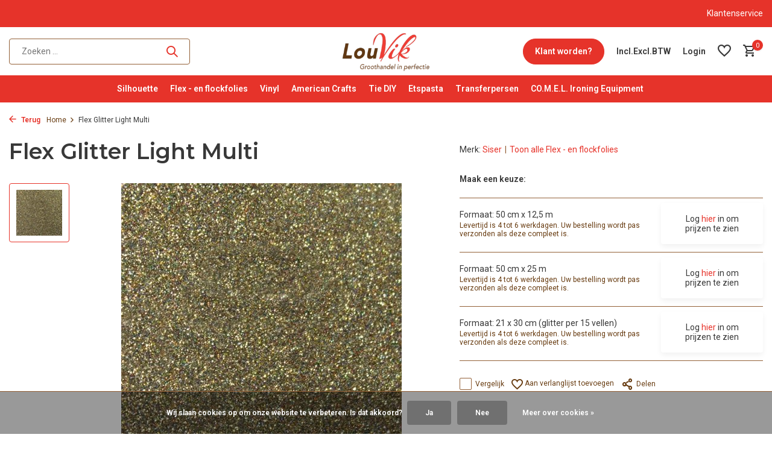

--- FILE ---
content_type: text/html;charset=utf-8
request_url: https://www.louvik.be/flex-glitter-light-multi.html
body_size: 11870
content:
<!DOCTYPE html>
<html lang="nl">
  <head>
        <meta charset="utf-8"/>
<!-- [START] 'blocks/head.rain' -->
<!--

  (c) 2008-2026 Lightspeed Netherlands B.V.
  http://www.lightspeedhq.com
  Generated: 23-01-2026 @ 07:44:01

-->
<link rel="canonical" href="https://www.louvik.be/flex-glitter-light-multi.html"/>
<link rel="alternate" href="https://www.louvik.be/index.rss" type="application/rss+xml" title="Nieuwe producten"/>
<link href="https://cdn.webshopapp.com/assets/cookielaw.css?2025-02-20" rel="stylesheet" type="text/css"/>
<meta name="robots" content="noodp,noydir"/>
<meta property="og:url" content="https://www.louvik.be/flex-glitter-light-multi.html?source=facebook"/>
<meta property="og:site_name" content="LouVik"/>
<meta property="og:title" content="Flex Glitter Light Multi"/>
<meta property="og:description" content="Flex Glitter Light Multi"/>
<meta property="og:image" content="https://cdn.webshopapp.com/shops/83174/files/227712929/siser-flex-glitter-light-multi.jpg"/>
<script src="https://app.dmws.plus/shop-assets/83174/dmws-plus-loader.js?id=646130f0e37729e6d798b963f74362a4"></script>
<!--[if lt IE 9]>
<script src="https://cdn.webshopapp.com/assets/html5shiv.js?2025-02-20"></script>
<![endif]-->
<!-- [END] 'blocks/head.rain' -->
    <title>Flex Glitter Light Multi - LouVik</title>
    <meta name="description" content="Flex Glitter Light Multi" />
    <meta name="keywords" content="Flex Glitter Light Multi" />
    <meta http-equiv="X-UA-Compatible" content="IE=edge">
    <meta name="viewport" content="width=device-width, initial-scale=1.0, maximum-scale=5.0, user-scalable=no">
    <meta name="apple-mobile-web-app-capable" content="yes">
    <meta name="apple-mobile-web-app-status-bar-style" content="black">

    <link rel="shortcut icon" href="https://cdn.webshopapp.com/shops/83174/themes/179879/assets/favicon.ico?20260101005758" type="image/x-icon" />
    <link rel="preconnect" href="https://fonts.gstatic.com" />
    <link rel="dns-prefetch" href="https://fonts.gstatic.com">
    <link rel="preconnect" href="https://fonts.googleapis.com">
		<link rel="dns-prefetch" href="https://fonts.googleapis.com">
		<link rel="preconnect" href="https://ajax.googleapis.com">
		<link rel="dns-prefetch" href="https://ajax.googleapis.com">
		<link rel="preconnect" href="https://cdn.webshopapp.com/">
		<link rel="dns-prefetch" href="https://cdn.webshopapp.com/">
    
                        <link rel="preload" href="https://fonts.googleapis.com/css2?family=Roboto:wght@300;400;600&family=Montserrat:wght@600&display=swap" as="style" />
    <link rel="preload" href="https://cdn.webshopapp.com/shops/83174/themes/179879/assets/bootstrap-min.css?20260101005758" as="style" />
    <link rel="preload" href="https://cdn.webshopapp.com/shops/83174/themes/179879/assets/owl-carousel-min.css?20260101005758" as="style" />
    <link rel="preload" href="https://cdn.jsdelivr.net/npm/@fancyapps/ui/dist/fancybox.css" as="style" />
    <link rel="preload" href="https://cdn.webshopapp.com/assets/gui-2-0.css?2025-02-20" as="style" />
    <link rel="preload" href="https://cdn.webshopapp.com/assets/gui-responsive-2-0.css?2025-02-20" as="style" />
        	<link rel="preload" href="https://cdn.webshopapp.com/shops/83174/themes/179879/assets/icomoon-medium.ttf?20260101005758" as="font" crossorigin>
        <link rel="preload" href="https://cdn.webshopapp.com/shops/83174/themes/179879/assets/style.css?20260101005758" as="style" />
    <link rel="preload" href="https://cdn.webshopapp.com/shops/83174/themes/179879/assets/custom.css?20260101005758" as="style" />
    
    <script src="https://cdn.webshopapp.com/assets/jquery-1-9-1.js?2025-02-20"></script>
            <link rel="preload" href="https://cdn.webshopapp.com/shops/83174/themes/179879/assets/bootstrap-min.js?20260101005758" as="script">
    <link rel="preload" href="https://cdn.webshopapp.com/assets/gui.js?2025-02-20" as="script">
    <link rel="preload" href="https://cdn.webshopapp.com/assets/gui-responsive-2-0.js?2025-02-20" as="script">
    <link rel="preload" href="https://cdn.webshopapp.com/shops/83174/themes/179879/assets/scripts.js?20260101005758" as="script">
    <link rel="preload" href="https://cdn.webshopapp.com/shops/83174/themes/179879/assets/global.js?20260101005758" as="script">
    
    <meta property="og:title" content="Flex Glitter Light Multi">
<meta property="og:type" content="website"> 
<meta property="og:site_name" content="LouVik">
<meta property="og:url" content="https://www.louvik.be/">
<meta property="og:image" content="https://cdn.webshopapp.com/shops/83174/files/227712929/1000x1000x2/siser-flex-glitter-light-multi.jpg">
<meta name="twitter:title" content="Flex Glitter Light Multi">
<meta name="twitter:description" content="Flex Glitter Light Multi">
<meta name="twitter:site" content="LouVik">
<meta name="twitter:card" content="https://cdn.webshopapp.com/shops/83174/themes/179879/assets/logo.png?20250501135338">
<meta name="twitter:image" content="https://cdn.webshopapp.com/shops/83174/themes/179879/assets/share-image.jpg?20260101005758">
<script type="application/ld+json">
  [
        {
      "@context": "https://schema.org/",
      "@type": "BreadcrumbList",
      "itemListElement":
      [
        {
          "@type": "ListItem",
          "position": 1,
          "item": {
            "@id": "https://www.louvik.be/",
            "name": "Home"
          }
        },
                {
          "@type": "ListItem",
          "position": 2,
          "item":	{
            "@id": "https://www.louvik.be/flex-glitter-light-multi.html",
            "name": "Flex Glitter Light Multi"
          }
        }              ]
    },
            {
      "@context": "https://schema.org/",
      "@type": "Product", 
      "name": "Siser Flex Glitter Light Multi",
      "url": "https://www.louvik.be/flex-glitter-light-multi.html",
      "productID": "80063306",
            "brand": {
        "@type": "Brand",
        "name": "Siser"
      },
                  "image": [
            "https://cdn.webshopapp.com/shops/83174/files/227712929/1500x1500x2/siser-flex-glitter-light-multi.jpg"            ],
            "mpn": "G0064",            "offers": {
        "@type": "Offer",
        "price": "125.00",
        "url": "https://www.louvik.be/flex-glitter-light-multi.html",
        "priceValidUntil": "2027-01-23",
        "priceCurrency": "EUR",
                "availability": "https://schema.org/InStock",
        "inventoryLevel": "999"
              }
          },
        {
      "@context": "https://schema.org/",
      "@type": "Organization",
      "url": "https://www.louvik.be/",
      "name": "LouVik",
      "legalName": "LouVik",
      "description": "Flex Glitter Light Multi",
      "logo": "https://cdn.webshopapp.com/shops/83174/themes/179879/assets/logo.png?20250501135338",
      "image": "https://cdn.webshopapp.com/shops/83174/themes/179879/assets/share-image.jpg?20260101005758",
      "contactPoint": {
        "@type": "ContactPoint",
        "contactType": "Customer service",
        "telephone": ""
      },
      "address": {
        "@type": "PostalAddress",
        "streetAddress": "",
        "addressLocality": "",
        "postalCode": "",
        "addressCountry": "NL"
      }
          },
    { 
      "@context": "https://schema.org/", 
      "@type": "WebSite", 
      "url": "https://www.louvik.be/", 
      "name": "LouVik",
      "description": "Flex Glitter Light Multi",
      "author": [
        {
          "@type": "Organization",
          "url": "https://www.dmws.nl/",
          "name": "DMWS BV",
          "address": {
            "@type": "PostalAddress",
            "streetAddress": "Wilhelmina plein 25",
            "addressLocality": "Eindhoven",
            "addressRegion": "NB",
            "postalCode": "5611 HG",
            "addressCountry": "NL"
          }
        }
      ]
    }      ]
</script>    
    <link rel="stylesheet" href="https://fonts.googleapis.com/css2?family=Roboto:wght@300;400;600&family=Montserrat:wght@600&display=swap" type="text/css">
    <link rel="stylesheet" href="https://cdn.webshopapp.com/shops/83174/themes/179879/assets/bootstrap-min.css?20260101005758" type="text/css">
    <link rel="stylesheet" href="https://cdn.webshopapp.com/shops/83174/themes/179879/assets/owl-carousel-min.css?20260101005758" type="text/css">
    <link rel="stylesheet" href="https://cdn.jsdelivr.net/npm/@fancyapps/ui/dist/fancybox.css" type="text/css">
    <link rel="stylesheet" href="https://cdn.webshopapp.com/assets/gui-2-0.css?2025-02-20" type="text/css">
    <link rel="stylesheet" href="https://cdn.webshopapp.com/assets/gui-responsive-2-0.css?2025-02-20" type="text/css">
    <link rel="stylesheet" href="https://cdn.webshopapp.com/shops/83174/themes/179879/assets/style.css?20260101005758" type="text/css">
    <link rel="stylesheet" href="https://cdn.webshopapp.com/shops/83174/themes/179879/assets/custom.css?20260101005758" type="text/css">
  </head>
  <body>
    


    <aside id="cart" class="sidebar d-flex cart palette-bg-white"><div class="heading d-none d-sm-block"><i class="icon-x close"></i><h3>Mijn winkelwagen</h3></div><div class="heading d-sm-none palette-bg-white mobile"><i class="icon-x close"></i><h3>Mijn winkelwagen</h3></div><div class="filledCart d-none"><ul class="list-cart list-inline mb-0 scrollbar"></ul><div class="totals-wrap"><p data-cart="total">Totaal (<span class="length">0</span>) producten<span class="amount">€--,--</span></p><p data-cart="vat">BTW<span>€--,--</span></p><p class="total" data-cart="grand-total"><b>Totaalbedrag</b><span class="grey">Incl. btw</span><span><b>€--,--</b></span></p></div><div class="continue d-flex align-items-center"><a href="https://www.louvik.be/cart/" class="button solid cta">Ja, ik wil dit bestellen</a></div></div><p class="emptyCart align-items-center">U heeft geen artikelen in uw winkelwagen...</p><div class="bottom d-none d-sm-block"><div class="payments d-flex justify-content-center flex-wrap dmws-payments"><div class="d-flex align-items-center justify-content-center"><img class="lazy" src="https://cdn.webshopapp.com/shops/83174/themes/179879/assets/lazy-preload.jpg?20260101005758" data-src="https://cdn.webshopapp.com/assets/icon-payment-banktransfer.png?2025-02-20" alt="Bank transfer" height="16" width="37" /></div><div class="d-flex align-items-center justify-content-center"><img class="lazy" src="https://cdn.webshopapp.com/shops/83174/themes/179879/assets/lazy-preload.jpg?20260101005758" data-src="https://cdn.webshopapp.com/assets/icon-payment-ideal.png?2025-02-20" alt="iDEAL" height="16" width="37" /></div><div class="d-flex align-items-center justify-content-center"><img class="lazy" src="https://cdn.webshopapp.com/shops/83174/themes/179879/assets/lazy-preload.jpg?20260101005758" data-src="https://cdn.webshopapp.com/assets/icon-payment-mistercash.png?2025-02-20" alt="Bancontact" height="16" width="37" /></div><div class="d-flex align-items-center justify-content-center"><img class="lazy" src="https://cdn.webshopapp.com/shops/83174/themes/179879/assets/lazy-preload.jpg?20260101005758" data-src="https://cdn.webshopapp.com/assets/icon-payment-klarnapaylater.png?2025-02-20" alt="Klarna." height="16" width="37" /></div><div class="d-flex align-items-center justify-content-center"><img class="lazy" src="https://cdn.webshopapp.com/shops/83174/themes/179879/assets/lazy-preload.jpg?20260101005758" data-src="https://cdn.webshopapp.com/assets/icon-payment-paypal.png?2025-02-20" alt="PayPal" height="16" width="37" /></div></div></div></aside><aside id="sidereview" class="sidebar d-flex palette-bg-white"><div class="heading d-none d-sm-block"><i class="icon-x close"></i><h3>Schrijf je eigen review voor Flex Glitter Light Multi</h3></div><div class="heading d-sm-none palette-bg-black"><i class="icon-x close"></i><h3>Schrijf je eigen review voor Flex Glitter Light Multi</h3></div><form action="https://www.louvik.be/account/reviewPost/80063306/" method="post" id="form-review"><input type="hidden" name="key" value="ea09d3c86d042bc4da0dfdaa431e9e01"><label for="review-form-score">How many stars do you give us?</label><div class="d-flex align-items-center stars-wrap"><div class="d-flex align-items-center stars"><i class="icon-star active" data-stars="1"></i><i class="icon-star active" data-stars="2"></i><i class="icon-star active" data-stars="3"></i><i class="icon-star active" data-stars="4"></i><i class="icon-star active" data-stars="5"></i></div><span data-message="1" style="display: none;">Only 1 star?</span><span data-message="2" style="display: none;">Yaay 2 stars.</span><span data-message="3" style="display: none;">This is not bad.</span><span data-message="4" style="display: none;">Good, 4 stars!</span><span data-message="5">Fantastic, you give us 5 stars!</span></div><select id="review-form-score" name="score"><option value="1">1 Ster</option><option value="2">2 Ster(ren)</option><option value="3">3 Ster(ren)</option><option value="4">4 Ster(ren)</option><option value="5" selected="selected">5 Ster(ren)</option></select><div><label for="review-form-name">Naam *</label><input id="review-form-name" type="text" name="name" value="" required placeholder="Naam"></div><div><label for="review-form-review">Bericht *</label><textarea id="review-form-review" class="" name="review" required placeholder="Beoordelen"></textarea></div><button type="submit" class="button">Verstuur</button></form></aside><header id="variant-5" class="d-none d-md-block sticky"><div class="topbar palette-bg-accent-light"><div class="container"><div class="row align-items-center justify-content-between"><div class="col-6 col-xl-7"></div><div class="col-6 col-xl-5 d-flex align-items-center justify-content-end"><div><a href="https://www.louvik.be/service/general-terms-conditions/">Klantenservice</a></div></div></div></div></div><div class="sticky"><div class="overlay palette-bg-white"></div><div class="mainbar palette-bg-light"><div class="container"><div class="row align-items-center justify-content-between"><div class="col-5"><form action="https://www.louvik.be/search/" method="get" role="search" class="formSearch search-form default"><input type="text" name="q" autocomplete="off" value="" aria-label="Zoeken" placeholder="Zoeken ..." /><i class="icon-x"></i><button type="submit" class="search-btn" title="Zoeken"><i class="icon-search"></i></button><div class="search-results palette-bg-light"><div class="heading">Zoekresultaten voor '<span></span>'</div><ul class="list-inline list-results"></ul><ul class="list-inline list-products"></ul><a href="#" class="all">Bekijk alle resultaten</a></div></form></div><div class="col-2 d-flex justify-content-center"><a href="https://www.louvik.be/" title="Groothandel in perfectie" class="logo nf"><img src="https://cdn.webshopapp.com/shops/83174/themes/179879/assets/logo.png?20250501135338" alt="Groothandel in perfectie" width="150" height="200" /></a></div><div class="col-5 d-flex align-items-center justify-content-end"><a href="https://www.louvik.be/service/kopen-bij-louvik/" class="button">Klant worden?</a><div class="wrap-cart d-flex align-items-center"><script style="display:none;">
    var dmws_plus_w8gt0_exclVatText = 'Excl. btw';
    var dmws_plus_w8gt0_inclVatText = 'Incl. btw';
  </script><li id="dmws-p_w8g3t0-vat-switch"><div id="dmws-p_w8g3t0-vat-toggle" ><span data-switch="incl" >Incl.</span><span data-switch="excl" class="active">Excl.</span></div><b>BTW</b></li><div class="drop-down with-overlay account login"><div class="current"><a href="https://www.louvik.be/account/login/" aria-label="Mijn account" class="nf"><span class="d-lg-none"><i class="icon-account"></i></span><span class="d-none d-lg-block">Login</span></a></div><div class="drop shadow d-none d-md-block"><ul class="list-inline mb-0"><li><i class="icon-check"></i> U heeft een bedrijf binnen de grafische sector?</li><li><i class="icon-check"></i> U heeft een hobbywinkel met interesse om onze toestellen te verdelen?</li><li><i class="icon-check"></i> Minimumaankoop is € 250 exl. btw</li></ul><div class="d-flex align-items-center justify-content-between"><a href="https://www.louvik.be/account/login/" class="button">Login</a><span>Nieuw? <a href="https://www.louvik.be/account/register/">Account aanmaken</a></span></div></div></div><div class="drop-down with-overlay account wishlist"><div class="current"><a href="https://www.louvik.be/account/login/" aria-label="Verlanglijst" class="nf"><span class="fs0">Verlanglijst</span><i class="icon-wishlist"></i></a></div><div class="drop shadow d-none d-md-block"><h4>Geen producten op verlanglijst...</h4><p>Log in en voeg producten toe door op het <i class="icon-wishlist"></i> icoon te klikken.</p><div class="d-flex align-items-center justify-content-between"><a href="https://www.louvik.be/account/login/" class="button">Login</a><span>Nieuw? <a href="https://www.louvik.be/account/register/">Account aanmaken</a></span></div></div></div><a href="https://www.louvik.be/cart/" class="pos-r cart nf"><i class="icon-cart"></i><span class="count">0</span></a></div></div></div></div></div><div class="menubar palette-bg-accent-light"><div class="container"><div class="row"><div class="col-12"><div class="menu d-none d-md-flex align-items-center w-100 justify-content-center default default mega "><ul class="list-inline mb-0"><li class="list-inline-item has-sub"><a href="https://www.louvik.be/silhouette/">Silhouette </a><ul class="sub palette-bg-dark"><li class=""><a href="https://www.louvik.be/silhouette/machines/">Machines</a></li><li class=""><a href="https://www.louvik.be/silhouette/software-upgrades-en-downloadcodes/">Software-upgrades en downloadcodes </a></li><li class=""><a href="https://www.louvik.be/silhouette/tool-compability/">Tool compability</a></li><li class="has-children"><a href="https://www.louvik.be/silhouette/messen-matten/">Messen &amp; matten</a><ul class="subsub palette-bg-dark"><li><a href="https://www.louvik.be/silhouette/messen-matten/silhouette-blades/">Silhouette Blades</a></li><li><a href="https://www.louvik.be/silhouette/messen-matten/electro-mats/">Electro Mats</a></li><li><a href="https://www.louvik.be/silhouette/messen-matten/cutting-mats/">Cutting mats</a></li><li><a href="https://www.louvik.be/silhouette/messen-matten/sketch-pens/">Sketch Pens</a></li></ul></li><li class="has-children"><a href="https://www.louvik.be/silhouette/materialen/">Materialen</a><ul class="subsub palette-bg-dark"><li><a href="https://www.louvik.be/silhouette/materialen/mint/">Mint</a></li><li><a href="https://www.louvik.be/silhouette/materialen/tools-en-accessoires/">Tools en Accessoires</a></li><li><a href="https://www.louvik.be/silhouette/materialen/vinyl-en-flexfolies/">Vinyl en Flexfolies</a></li><li><a href="https://www.louvik.be/silhouette/materialen/specialty-materials/">Specialty Materials</a></li><li class="more"><a href="https://www.louvik.be/silhouette/materialen/">Toon meer</a></li></ul></li></ul></li><li class="list-inline-item has-sub"><a href="https://www.louvik.be/flex-en-flockfolies/">Flex - en flockfolies</a><ul class="sub palette-bg-dark"><li class="has-children"><a href="https://www.louvik.be/flex-en-flockfolies/siser-heat-transfer-vinyl/">Siser Heat Transfer Vinyl</a><ul class="subsub palette-bg-dark"><li><a href="https://www.louvik.be/flex-en-flockfolies/siser-heat-transfer-vinyl/siser-easy-subli/">Siser Easy Subli</a></li><li><a href="https://www.louvik.be/flex-en-flockfolies/siser-heat-transfer-vinyl/siser-easyweed-ps-film-standaard-flexfolie/"> Siser EasyWeed™ P.S Film (standaard flexfolie)</a></li><li><a href="https://www.louvik.be/flex-en-flockfolies/siser-heat-transfer-vinyl/siser-ps-film-easyweed-extra/">Siser P.S. Film Easyweed™ Extra</a></li><li><a href="https://www.louvik.be/flex-en-flockfolies/siser-heat-transfer-vinyl/siser-stripflock-pro-flockfolie/">Siser Stripflock Pro Flockfolie</a></li><li class="more"><a href="https://www.louvik.be/flex-en-flockfolies/siser-heat-transfer-vinyl/">Toon meer</a></li></ul></li><li class=""><a href="https://www.louvik.be/flex-en-flockfolies/toebehoren/">Toebehoren</a></li></ul></li><li class="list-inline-item has-sub"><a href="https://www.louvik.be/vinyl/">Vinyl</a><ul class="sub palette-bg-dark"><li class=""><a href="https://www.louvik.be/vinyl/ri-mark-event-100-glanzend/">Ri-Mark Event 100 (Glanzend) </a></li><li class=""><a href="https://www.louvik.be/vinyl/ri-mark-event-300-mat/">Ri-Mark Event 300 (Mat)</a></li><li class=""><a href="https://www.louvik.be/vinyl/ri-mark-premium/">Ri-Mark Premium</a></li><li class=""><a href="https://www.louvik.be/vinyl/vinyl-glitter/">Vinyl Glitter</a></li><li class=""><a href="https://www.louvik.be/vinyl/transfertape/">Transfertape</a></li><li class=""><a href="https://www.louvik.be/vinyl/vinyl-holografisch/">Vinyl Holografisch</a></li><li class=""><a href="https://www.louvik.be/vinyl/metallic-colors/">Metallic Colors</a></li><li class=""><a href="https://www.louvik.be/vinyl/toebehoren/">Toebehoren</a></li></ul></li><li class="list-inline-item has-sub"><a href="https://www.louvik.be/american-crafts/">American Crafts</a><ul class="sub palette-bg-dark"><li class=""><a href="https://www.louvik.be/american-crafts/quill-pennen/">Quill pennen</a></li><li class=""><a href="https://www.louvik.be/american-crafts/quill-starter-kits/">Quill Starter kits</a></li><li class=""><a href="https://www.louvik.be/american-crafts/quill-accessories/">Quill accessories</a></li><li class=""><a href="https://www.louvik.be/american-crafts/quill-sheets/">Quill sheets</a></li><li class=""><a href="https://www.louvik.be/american-crafts/foil-quill-rolls/">Foil Quill rolls</a></li><li class=""><a href="https://www.louvik.be/american-crafts/artwork-usb/">Artwork USB</a></li><li class=""><a href="https://www.louvik.be/american-crafts/button-maker/">Button Maker</a></li></ul></li><li class="list-inline-item"><a href="https://www.louvik.be/tie-diy/">Tie DIY</a></li><li class="list-inline-item"><a href="https://www.louvik.be/etspasta/">Etspasta</a></li><li class="list-inline-item"><a href="https://www.louvik.be/transferpersen/">Transferpersen</a></li><li class="list-inline-item"><a href="https://www.louvik.be/comel-ironing-equipment/">CO.M.E.L. Ironing Equipment</a></li></ul></div></div></div></div></div></div><div class="spacetop"></div></header><header id="mobile-variant-4" class="d-md-none mobile-header sticky"><div class="overlay palette-bg-white"></div><div class="top shadow palette-bg-light"><div class="container"><div class="row"><div class="col-12 d-flex align-items-center justify-content-between"><div class="d-md-none mobile-menu"><i class="icon-menu"></i><div class="menu-wrapper"><div class="d-flex align-items-center justify-content-between heading palette-bg-accent-light"><span>Menu</span><i class="icon-x"></i></div><ul class="list-inline mb-0 palette-bg-white"><li class="link"><a href="https://www.louvik.be/service/kopen-bij-louvik/">Klant worden?</a></li><li class="categories images"><a href="https://www.louvik.be/catalog/" data-title="categorieën">Categorieën</a><div class="back">Terug naar <span></span></div><ul><li class="has-sub img"><a href="https://www.louvik.be/silhouette/" class="nf" data-title="silhouette "><img src="https://cdn.webshopapp.com/shops/83174/files/463875878/30x40x3/image.jpg" alt="Silhouette " height="40" width="30" />Silhouette <i class="icon-chevron-down"></i></a><ul class="sub"><li class=""><a href="https://www.louvik.be/silhouette/machines/" data-title="machines">Machines</a></li><li class=""><a href="https://www.louvik.be/silhouette/software-upgrades-en-downloadcodes/" data-title="software-upgrades en downloadcodes ">Software-upgrades en downloadcodes </a></li><li class=""><a href="https://www.louvik.be/silhouette/tool-compability/" data-title="tool compability">Tool compability</a></li><li class="has-children"><a href="https://www.louvik.be/silhouette/messen-matten/" data-title="messen &amp; matten">Messen &amp; matten<i class="icon-chevron-down"></i></a><ul class="sub"><li><a href="https://www.louvik.be/silhouette/messen-matten/silhouette-blades/" data-title="silhouette blades">Silhouette Blades</a></li><li><a href="https://www.louvik.be/silhouette/messen-matten/electro-mats/" data-title="electro mats">Electro Mats</a></li><li><a href="https://www.louvik.be/silhouette/messen-matten/cutting-mats/" data-title="cutting mats">Cutting mats</a></li><li><a href="https://www.louvik.be/silhouette/messen-matten/sketch-pens/" data-title="sketch pens">Sketch Pens</a></li></ul></li><li class="has-children"><a href="https://www.louvik.be/silhouette/materialen/" data-title="materialen">Materialen<i class="icon-chevron-down"></i></a><ul class="sub"><li><a href="https://www.louvik.be/silhouette/materialen/mint/" data-title="mint">Mint</a></li><li><a href="https://www.louvik.be/silhouette/materialen/tools-en-accessoires/" data-title="tools en accessoires">Tools en Accessoires<i class="icon-chevron-down"></i></a><ul class="sub"><li><a href="https://www.louvik.be/silhouette/materialen/tools-en-accessoires/tools/" data-title="tools">Tools</a></li><li><a href="https://www.louvik.be/silhouette/materialen/tools-en-accessoires/storage-accessories/" data-title="storage accessories">Storage accessories</a></li><li><a href="https://www.louvik.be/silhouette/materialen/tools-en-accessoires/parts/" data-title="parts">Parts</a></li></ul></li><li><a href="https://www.louvik.be/silhouette/materialen/vinyl-en-flexfolies/" data-title="vinyl en flexfolies">Vinyl en Flexfolies</a></li><li><a href="https://www.louvik.be/silhouette/materialen/specialty-materials/" data-title="specialty materials">Specialty Materials</a></li><li><a href="https://www.louvik.be/silhouette/materialen/kits/" data-title="kits">Kits</a></li></ul></li></ul></li><li class="has-sub img"><a href="https://www.louvik.be/flex-en-flockfolies/" class="nf" data-title="flex - en flockfolies"><img src="https://cdn.webshopapp.com/shops/83174/files/356047523/30x40x3/image.jpg" alt="Flex - en flockfolies" height="40" width="30" />Flex - en flockfolies<i class="icon-chevron-down"></i></a><ul class="sub"><li class="has-children"><a href="https://www.louvik.be/flex-en-flockfolies/siser-heat-transfer-vinyl/" data-title="siser heat transfer vinyl">Siser Heat Transfer Vinyl<i class="icon-chevron-down"></i></a><ul class="sub"><li><a href="https://www.louvik.be/flex-en-flockfolies/siser-heat-transfer-vinyl/siser-easy-subli/" data-title="siser easy subli">Siser Easy Subli</a></li><li><a href="https://www.louvik.be/flex-en-flockfolies/siser-heat-transfer-vinyl/siser-easyweed-ps-film-standaard-flexfolie/" data-title=" siser easyweed™ p.s film (standaard flexfolie)"> Siser EasyWeed™ P.S Film (standaard flexfolie)</a></li><li><a href="https://www.louvik.be/flex-en-flockfolies/siser-heat-transfer-vinyl/siser-ps-film-easyweed-extra/" data-title="siser p.s. film easyweed™ extra">Siser P.S. Film Easyweed™ Extra</a></li><li><a href="https://www.louvik.be/flex-en-flockfolies/siser-heat-transfer-vinyl/siser-stripflock-pro-flockfolie/" data-title="siser stripflock pro flockfolie">Siser Stripflock Pro Flockfolie</a></li><li><a href="https://www.louvik.be/flex-en-flockfolies/siser-heat-transfer-vinyl/siser-ps-easyweed-electric-flex-film/" data-title="siser p.s. easyweed™ electric flex film">Siser P.S. Easyweed™ Electric Flex Film</a></li><li><a href="https://www.louvik.be/flex-en-flockfolies/siser-heat-transfer-vinyl/siser-ecostretch-flex-film/" data-title="siser ecostretch flex film">Siser Ecostretch Flex Film</a></li><li><a href="https://www.louvik.be/flex-en-flockfolies/siser-heat-transfer-vinyl/siser-sparkle-flex-film/" data-title="siser sparkle flex film">Siser Sparkle Flex Film</a></li><li><a href="https://www.louvik.be/flex-en-flockfolies/siser-heat-transfer-vinyl/siser-glitter/" data-title="siser glitter ">Siser Glitter </a></li><li><a href="https://www.louvik.be/flex-en-flockfolies/siser-heat-transfer-vinyl/siser-twinkle/" data-title="siser twinkle">Siser Twinkle</a></li><li><a href="https://www.louvik.be/flex-en-flockfolies/siser-heat-transfer-vinyl/siser-easypatterns/" data-title="siser easypatterns">Siser EasyPatterns</a></li><li><a href="https://www.louvik.be/flex-en-flockfolies/siser-heat-transfer-vinyl/siser-metal/" data-title="siser metal">Siser Metal</a></li><li><a href="https://www.louvik.be/flex-en-flockfolies/siser-heat-transfer-vinyl/siser-ps-lumen/" data-title="siser p.s. lumen">Siser P.S. Lumen</a></li><li><a href="https://www.louvik.be/flex-en-flockfolies/siser-heat-transfer-vinyl/siser-holographic-flex-film/" data-title="siser holographic flex film">Siser Holographic Flex Film</a></li><li><a href="https://www.louvik.be/flex-en-flockfolies/siser-heat-transfer-vinyl/siser-easycolor-dtv/" data-title="siser easycolor dtv">Siser EasyColor DTV</a></li><li><a href="https://www.louvik.be/flex-en-flockfolies/siser-heat-transfer-vinyl/siser-application-tape/" data-title="siser application tape">Siser Application Tape</a></li><li><a href="https://www.louvik.be/flex-en-flockfolies/siser-heat-transfer-vinyl/siser-hi-5-flex-film/" data-title="siser hi-5 flex film">Siser Hi-5 Flex Film</a></li><li><a href="https://www.louvik.be/flex-en-flockfolies/siser-heat-transfer-vinyl/siser-thermoreflex-flex-film/" data-title="siser thermoreflex flex film">Siser Thermoreflex flex film</a></li><li><a href="https://www.louvik.be/flex-en-flockfolies/siser-heat-transfer-vinyl/siser-brick-600-flex-film/" data-title="siser brick 600 flex film">Siser Brick 600 Flex Film</a></li></ul></li><li class=""><a href="https://www.louvik.be/flex-en-flockfolies/toebehoren/" data-title="toebehoren">Toebehoren</a></li></ul></li><li class="has-sub img"><a href="https://www.louvik.be/vinyl/" class="nf" data-title="vinyl"><img src="https://cdn.webshopapp.com/shops/83174/files/246148121/30x40x3/image.jpg" alt="Vinyl" height="40" width="30" />Vinyl<i class="icon-chevron-down"></i></a><ul class="sub"><li class=""><a href="https://www.louvik.be/vinyl/ri-mark-event-100-glanzend/" data-title="ri-mark event 100 (glanzend) ">Ri-Mark Event 100 (Glanzend) </a></li><li class=""><a href="https://www.louvik.be/vinyl/ri-mark-event-300-mat/" data-title="ri-mark event 300 (mat)">Ri-Mark Event 300 (Mat)</a></li><li class=""><a href="https://www.louvik.be/vinyl/ri-mark-premium/" data-title="ri-mark premium">Ri-Mark Premium</a></li><li class=""><a href="https://www.louvik.be/vinyl/vinyl-glitter/" data-title="vinyl glitter">Vinyl Glitter</a></li><li class=""><a href="https://www.louvik.be/vinyl/transfertape/" data-title="transfertape">Transfertape</a></li><li class=""><a href="https://www.louvik.be/vinyl/vinyl-holografisch/" data-title="vinyl holografisch">Vinyl Holografisch</a></li><li class=""><a href="https://www.louvik.be/vinyl/metallic-colors/" data-title="metallic colors">Metallic Colors</a></li><li class=""><a href="https://www.louvik.be/vinyl/toebehoren/" data-title="toebehoren">Toebehoren</a></li></ul></li><li class="has-sub img"><a href="https://www.louvik.be/american-crafts/" class="nf" data-title="american crafts"><img src="https://cdn.webshopapp.com/shops/83174/files/308402252/30x40x3/image.jpg" alt="American Crafts" height="40" width="30" />American Crafts<i class="icon-chevron-down"></i></a><ul class="sub"><li class=""><a href="https://www.louvik.be/american-crafts/quill-pennen/" data-title="quill pennen">Quill pennen</a></li><li class=""><a href="https://www.louvik.be/american-crafts/quill-starter-kits/" data-title="quill starter kits">Quill Starter kits</a></li><li class=""><a href="https://www.louvik.be/american-crafts/quill-accessories/" data-title="quill accessories">Quill accessories</a></li><li class=""><a href="https://www.louvik.be/american-crafts/quill-sheets/" data-title="quill sheets">Quill sheets</a></li><li class=""><a href="https://www.louvik.be/american-crafts/foil-quill-rolls/" data-title="foil quill rolls">Foil Quill rolls</a></li><li class=""><a href="https://www.louvik.be/american-crafts/artwork-usb/" data-title="artwork usb">Artwork USB</a></li><li class=""><a href="https://www.louvik.be/american-crafts/button-maker/" data-title="button maker">Button Maker</a></li></ul></li><li class="img"><a href="https://www.louvik.be/tie-diy/" class="nf" data-title="tie diy"><img src="https://cdn.webshopapp.com/shops/83174/files/357787160/30x40x3/image.jpg" alt="Tie DIY" height="40" width="30" />Tie DIY</a></li><li class="img"><a href="https://www.louvik.be/etspasta/" class="nf" data-title="etspasta"><img src="https://cdn.webshopapp.com/shops/83174/files/473651907/30x40x3/image.jpg" alt="Etspasta" height="40" width="30" />Etspasta</a></li><li class="img"><a href="https://www.louvik.be/transferpersen/" class="nf" data-title="transferpersen"><img src="https://cdn.webshopapp.com/shops/83174/files/308402810/30x40x3/image.jpg" alt="Transferpersen" height="40" width="30" />Transferpersen</a></li><li class="img"><a href="https://www.louvik.be/comel-ironing-equipment/" class="nf" data-title="co.m.e.l. ironing equipment"><img src="https://cdn.webshopapp.com/shops/83174/files/109748663/30x40x3/image.jpg" alt="CO.M.E.L. Ironing Equipment" height="40" width="30" />CO.M.E.L. Ironing Equipment</a></li></ul></li><script style="display:none;">
    var dmws_plus_w8gt0_exclVatText = 'Excl. btw';
    var dmws_plus_w8gt0_inclVatText = 'Incl. btw';
  </script><li id="dmws-p_w8g3t0-vat-switch"><div id="dmws-p_w8g3t0-vat-toggle" ><span data-switch="incl" >Incl.</span><span data-switch="excl" class="active">Excl.</span></div><b>BTW</b></li></ul></div></div><a href="https://www.louvik.be/" title="Groothandel in perfectie" class="logo nf"><img src="https://cdn.webshopapp.com/shops/83174/themes/179879/assets/logo.png?20250501135338" alt="Groothandel in perfectie" width="150" height="200" /></a><div class="wrap-cart d-flex align-items-center"><script style="display:none;">
    var dmws_plus_w8gt0_exclVatText = 'Excl. btw';
    var dmws_plus_w8gt0_inclVatText = 'Incl. btw';
  </script><li id="dmws-p_w8g3t0-vat-switch"><div id="dmws-p_w8g3t0-vat-toggle" ><span data-switch="incl" >Incl.</span><span data-switch="excl" class="active">Excl.</span></div><b>BTW</b></li><div class="drop-down with-overlay account login"><div class="current"><a href="https://www.louvik.be/account/login/" aria-label="Mijn account" class="nf"><span class="d-lg-none"><i class="icon-account"></i></span><span class="d-none d-lg-block">Login</span></a></div><div class="drop shadow d-none d-md-block"><ul class="list-inline mb-0"><li><i class="icon-check"></i> U heeft een bedrijf binnen de grafische sector?</li><li><i class="icon-check"></i> U heeft een hobbywinkel met interesse om onze toestellen te verdelen?</li><li><i class="icon-check"></i> Minimumaankoop is € 250 exl. btw</li></ul><div class="d-flex align-items-center justify-content-between"><a href="https://www.louvik.be/account/login/" class="button">Login</a><span>Nieuw? <a href="https://www.louvik.be/account/register/">Account aanmaken</a></span></div></div></div><div class="drop-down with-overlay account wishlist"><div class="current"><a href="https://www.louvik.be/account/login/" aria-label="Verlanglijst" class="nf"><span class="fs0">Verlanglijst</span><i class="icon-wishlist"></i></a></div><div class="drop shadow d-none d-md-block"><h4>Geen producten op verlanglijst...</h4><p>Log in en voeg producten toe door op het <i class="icon-wishlist"></i> icoon te klikken.</p><div class="d-flex align-items-center justify-content-between"><a href="https://www.louvik.be/account/login/" class="button">Login</a><span>Nieuw? <a href="https://www.louvik.be/account/register/">Account aanmaken</a></span></div></div></div><a href="https://www.louvik.be/cart/" class="pos-r cart nf"><i class="icon-cart"></i><span class="count">0</span></a></div></div></div></div></div><div class="sub palette-bg-light"><div class="container"><div class="row align-items-center justify-content-between"><div class="col-12"><div class="search-m big"></div></div></div></div></div></header><nav class="breadcrumbs"><div class="container"><div class="row"><div class="col-12"><ol class="d-flex align-items-center flex-wrap"><li class="accent"><a href="javascript: history.go(-1)"><i class="icon-arrow"></i> Terug</a></li><li class="item icon"><a href="https://www.louvik.be/">Home <i class="icon-chevron-down"></i></a></li><li class="item">Flex Glitter Light Multi</li></ol></div></div></div></nav><div class="popup custom images"><div class="container"><div class="wrap d-flex"><i class="icon-x"></i><div class="content"><div class="slider"><div class="image d-flex align-items-center justify-content-center"><img 
                   alt="Siser Flex Glitter Light Multi"
                   title="Siser Flex Glitter Light Multi"
                   class="lazy"
                   src="https://cdn.webshopapp.com/shops/83174/themes/179879/assets/lazy-preload.jpg?20260101005758"
                   data-src="https://cdn.webshopapp.com/shops/83174/files/227712929/1280x1000x3/siser-flex-glitter-light-multi.jpg"
                   data-srcset="https://cdn.webshopapp.com/shops/83174/files/227712929/1280x1000x3/siser-flex-glitter-light-multi.jpg 1x, https://cdn.webshopapp.com/shops/83174/files/227712929/2560x2000x3/siser-flex-glitter-light-multi.jpg 2x"
                   data-sizes="1280w"
                   width="1280"
                   height="1000"
                 /></div></div><h3>Flex Glitter Light Multi</h3><div class="link"><i class="icon-arrow"></i> Terug naar Product</div></div></div></div></div><article id="product"><div class="container"><div class="row content"><div class="col-12 col-md-6 col-lg-7"><h1 class="h1">Flex Glitter Light Multi</h1><div class="images d-flex"><div class="thumbs d-none d-md-block"><div class="wrap"><div class="owl-carousel"><div class="item"><img 
                       alt="Siser Flex Glitter Light Multi"
                       title="Siser Flex Glitter Light Multi"
                       class="lazy"
                       src="https://cdn.webshopapp.com/shops/83174/themes/179879/assets/lazy-preload.jpg?20260101005758"
                       data-src="https://cdn.webshopapp.com/shops/83174/files/227712929/78x78x2/siser-flex-glitter-light-multi.jpg"
                       data-srcset="https://cdn.webshopapp.com/shops/83174/files/227712929/78x78x2/siser-flex-glitter-light-multi.jpg 1x, https://cdn.webshopapp.com/shops/83174/files/227712929/156x156x2/siser-flex-glitter-light-multi.jpg 2x"
                       data-sizes="78w"
                       width="78"
                       height="78"
                     /></div></div></div></div><div class="images-wrap"><label id="dmws-p_w8fmq1-preorder-label-80063306" class="label prod-card__badge product-label custom-label productlabel" data-url="https://www.louvik.be/flex-glitter-light-multi.html?id=158883455&format=json" style="display:none">Alvast bestellen</label><div class="slider"><div class="image d-flex align-items-center justify-content-center"><img 
                       alt="Siser Flex Glitter Light Multi"
                       title="Siser Flex Glitter Light Multi"
                       class="lazy"
                       src="https://cdn.webshopapp.com/shops/83174/themes/179879/assets/lazy-preload.jpg?20260101005758"
                       data-src="https://cdn.webshopapp.com/shops/83174/files/227712929/600x465x3/siser-flex-glitter-light-multi.jpg"
                       data-srcset="https://cdn.webshopapp.com/shops/83174/files/227712929/600x465x3/siser-flex-glitter-light-multi.jpg 1x, https://cdn.webshopapp.com/shops/83174/files/227712929/1200x930x3/siser-flex-glitter-light-multi.jpg 2x"
                       data-sizes="600w"
                       width="600"
                       height="465"
                     /></div></div></div></div><div class="tabs d-none d-md-block"><ul class="d-none d-md-flex align-items-center flex-wrap nav"><li><a href="#specs">Productspecificaties</a></li></ul><div id="specs" class="specs dmws-specs"><h3>Productspecificaties<i class="icon-chevron-down d-md-none"></i></h3><div><dl><div><dt>Artikelnummer
                        <dd>G0064</dd></div></dl></div></div></div></div><div class="col-12 col-md-6 col-lg-5 sidebar"><div class="column-wrap sticky dmws-dynamic-pricing-wrapper" 	    data-dmws-p_w8g3t0-vat-switch-product-id="80063306"
    data-dmws-p_w8g3t0-url="https://www.louvik.be/flex-glitter-light-multi.html?id=158883455&format=json"
    data-dmws-p_w8g3t0-is-mainpdp='1'        			


><div class="meta d-flex align-items-center flex-wrap"><span class="brand">Merk: <a href="https://www.louvik.be/brands/siser/">Siser</a></span><a href="https://www.louvik.be/flex-en-flockfolies/" class="link">Toon alle Flex - en flockfolies</a></div><div class="product-content" class="openCart list"><div class="product-configure list"><label>Maak een keuze:</label><ul class="variants"><li data-url="https://www.louvik.be/flex-glitter-light-multi.html?id=158883455"><form data-action="" data-id="product_configure_form_158883455" method="post" class="d-flex align-items-center w-100"><div><p>Formaat: 50 cm x 12,5 m</p><p class="shipping"> Levertijd is 4 tot 6 werkdagen. Uw bestelling wordt pas verzonden als deze compleet is.</p></div><div class="login">Log <a href="https://www.louvik.be/account/login/">hier</a> in om prijzen te zien</div></form></li><li data-url="https://www.louvik.be/flex-glitter-light-multi.html?id=158883458"><form data-action="" data-id="product_configure_form_158883458" method="post" class="d-flex align-items-center w-100"><div><p>Formaat: 50 cm x 25 m</p><p class="shipping"> Levertijd is 4 tot 6 werkdagen. Uw bestelling wordt pas verzonden als deze compleet is.</p></div><div class="login">Log <a href="https://www.louvik.be/account/login/">hier</a> in om prijzen te zien</div></form></li><li data-url="https://www.louvik.be/flex-glitter-light-multi.html?id=214212719"><form data-action="" data-id="product_configure_form_214212719" method="post" class="d-flex align-items-center w-100"><div><p>Formaat: 21 x 30 cm (glitter per 15 vellen)</p><p class="shipping"> Levertijd is 4 tot 6 werkdagen. Uw bestelling wordt pas verzonden als deze compleet is.</p></div><div class="login">Log <a href="https://www.louvik.be/account/login/">hier</a> in om prijzen te zien</div></form></li></ul></div><form action="" id="" method="post" class="openCart"><input type="number" name="quantity" value="1" min="0" id="" /><input type="hidden" name="bundle_id" id="product_configure_bundle_id" value=""></form></div><p id="dmws-p_w8fmq1-preorder-levertijd" data-url="https://www.louvik.be/flex-glitter-light-multi.html?id=158883455&format=json" style="display:none"><svg width="18" height="17" viewBox="0 0 18 17" fill="none" xmlns="http://www.w3.org/2000/svg"><path d="M9.05341 0.25C4.49749 0.25 0.803406 3.94409 0.803406 8.5C0.803406 13.0559 4.49749 16.75 9.05341 16.75C13.6093 16.75 17.3034 13.0559 17.3034 8.5C17.3034 3.94409 13.6093 0.25 9.05341 0.25ZM9.05341 15.3504C5.27093 15.3504 2.20296 12.2825 2.20296 8.5C2.20296 4.71752 5.27093 1.64955 9.05341 1.64955C12.8359 1.64955 15.9039 4.71752 15.9039 8.5C15.9039 12.2825 12.8359 15.3504 9.05341 15.3504Z" fill="#929292"/><path d="M12.2705 10.8313L9.64452 8.93274V4.37498C9.64452 4.29396 9.57823 4.22766 9.4972 4.22766H8.61143C8.53041 4.22766 8.46411 4.29396 8.46411 4.37498V9.44652C8.46411 9.4944 8.48621 9.5386 8.52488 9.56622L11.5708 11.7871C11.637 11.835 11.7291 11.8202 11.777 11.7558L12.3037 11.0376C12.3516 10.9695 12.3368 10.8774 12.2705 10.8313Z" fill="#929292"/></svg>
		Voorraad wordt verwacht op : <strong></strong></p><div class="d-flex align-items-center"><div class="check"><label for="add-compare-80063306" class="compare d-flex align-center"><input class="compare-check" id="add-compare-80063306" type="checkbox" value="" data-add-url="https://www.louvik.be/compare/add/158883455/" data-del-url="https://www.louvik.be/compare/delete/158883455/" data-id="80063306" ><span class="checkmark"></span><i class="icon-check"></i> Vergelijk
        </label></div><a href="https://www.louvik.be/account/login/" class="add-to-wishlist small" aria-label="Verlanglijst"><i class="icon-wishlist"></i> Aan verlanglijst toevoegen</a><div class="share"><ul class="d-flex align-items-center"><li class="mail"><a href="/cdn-cgi/l/email-protection#[base64]"><i class="icon-email"></i></a></li><li class="fb"><a onclick="return !window.open(this.href,'Flex Glitter Light Multi', 'width=500,height=500')" target="_blank" rel="noopener" href="https://www.facebook.com/sharer/sharer.php?u=https://www.louvik.be/flex-glitter-light-multi.html"><i class="icon-facebook"></i></a></li><li class="tw"><a onclick="return !window.open(this.href,'Flex Glitter Light Multi', 'width=500,height=500')" target="_blank" rel="noopener" href="https://twitter.com/home?status=https://www.louvik.be/flex-glitter-light-multi.html"><i class="icon-twitter"></i></a></li><li class="whatsapp"><a href="https://api.whatsapp.com/send?text=Flex Glitter Light Multi%3A+https://www.louvik.be/flex-glitter-light-multi.html" target="_blank" rel="noopener"><i class="icon-whatsapp"></i></a></li><li class="pinterest"><a onclick="return !window.open(this.href,'Flex Glitter Light Multi', 'width=500,height=500')" target="_blank" rel="noopener" href="https://pinterest.com/pin/create/button/?url=https://www.louvik.be/flex-glitter-light-multi.html&description="><i class="icon-pinterest"></i></a></li></ul><div class="text d-flex align-items-center"><i class="icon-share"></i> Delen</div></div></div></div></div></div></div></article><article class="lastviewed"><div class="container"><div class="d-flex justify-content-between pos-r"><h4 class="h3">Reeds bekeken</h4></div><div class="row slider-recent-products scrollbar"><div class="product col-6 col-md-4 col-lg-3  variant-1 login" data-url="https://www.louvik.be/flex-glitter-light-multi.html" 	    data-dmws-p_w8g3t0-vat-switch-product-id="80063306"
    data-dmws-p_w8g3t0-url="https://www.louvik.be/flex-glitter-light-multi.html?id=158883455&format=json"
    data-dmws-p_w8g3t0-is-mainpdp='1'        		data-dmws-p_w8g3t0-ignore-viewport='1'	


><div class="wrap d-flex flex-column"><label id="dmws-p_w8fmq1-preorder-label-80063306" class="label prod-card__badge product-label custom-label productlabel" data-url="https://www.louvik.be/flex-glitter-light-multi.html?id=158883455&format=json" style="display:none">Alvast bestellen</label><a href="https://www.louvik.be/account/" class="add-to-wishlist" aria-label="Verlanglijst"><i class="icon-wishlist"></i></a><div class="image-wrap d-flex justify-content-center"><a href="https://www.louvik.be/flex-glitter-light-multi.html" title="Siser Flex Glitter Light Multi" class="nf"><img 
             alt="Siser Flex Glitter Light Multi"
             title="Siser Flex Glitter Light Multi"
             class="lazy"
             src="https://cdn.webshopapp.com/shops/83174/themes/179879/assets/lazy-preload.jpg?20260101005758"
             data-src="https://cdn.webshopapp.com/shops/83174/files/227712929/285x255x2/siser-flex-glitter-light-multi.jpg"
             data-srcset="https://cdn.webshopapp.com/shops/83174/files/227712929/285x255x2/siser-flex-glitter-light-multi.jpg 1x, https://cdn.webshopapp.com/shops/83174/files/227712929/570x510x2/siser-flex-glitter-light-multi.jpg 2x"
             data-sizes="285w"
             width="285"
             height="255"
             data-fill="2"
           /></a></div><a href="https://www.louvik.be/flex-glitter-light-multi.html" title="Siser Flex Glitter Light Multi" class="h4">Flex Glitter Light Multi</a><div class="meta d-flex"><div class="check"><label for="add-compare-80063306" class="compare d-flex align-center"><input class="compare-check" id="add-compare-80063306" type="checkbox" value="" data-add-url="https://www.louvik.be/compare/add/158883455/" data-del-url="https://www.louvik.be/compare/delete/158883455/" data-id="80063306" ><span class="checkmark"></span><i class="icon-check"></i> Vergelijk
            </label></div></div><p class="d-none d-sm-block">...</p><p class="d-sm-none">...</p><div class="data d-flex"><a href="https://www.louvik.be/account/login/" class="button cta solid">Login voor prijzen</a></div><div id="dmws-p_w8fk60-productcard-variants-158883455" data-url="https://www.louvik.be/flex-glitter-light-multi.html?format=json" data-id="80063306"><div class="dmws-p_w8fk60-productcard-variants--variants"><div class="dmws-p_w8fk60-productcard-variants--variants--dropdown"><ul></ul><div data-id="80063306" class="dmws-p_w8fk60-productcard-variants--variants-title"><div class="dmws-p_w8fk60-productcard-variants--variants-title-img"></div><span class="dmws-p_w8fk60-productcard-variants--variants-title-title"></span><span class="dmws-p_w8fk60-productcard-variants--variants-title--chevron"></span></div></div><div class="dmws-p_w8fk60-productcard-variants--variants--tiles"><ul></ul></div></div></div></div></div></div></div></article><footer id="footer"><div class="footer-wrap palette-bg-accent-light"><div class="container"><div class="row"><div class="col-12 col-md-3"><div class="h4">Klantenservice<i class="icon-chevron-down d-md-none"></i></div><ul class="list-inline"><li><a href="https://www.louvik.be/service/general-terms-conditions/" title="Algemene voorwaarden" >Algemene voorwaarden</a></li><li><a href="https://www.louvik.be/service/disclaimer/" title="Disclaimer" >Disclaimer</a></li><li><a href="https://www.louvik.be/service/privacy-policy/" title="Privacy Policy" >Privacy Policy</a></li><li><a href="https://www.louvik.be/service/payment-methods/" title="Betaalmethoden" >Betaalmethoden</a></li><li><a href="https://www.louvik.be/service/shipping-returns/" title="Verzenden" >Verzenden</a></li><li><a href="https://www.louvik.be/service/kopen-bij-louvik/" title="Kopen bij LouVik" >Kopen bij LouVik</a></li></ul></div><div class="col-12 col-md-3"><div class="h4">Mijn account<i class="icon-chevron-down d-md-none"></i></div><ul class="list-inline"><li><a href="https://www.louvik.be/account/" title="Registreren">Registreren</a></li><li><a href="https://www.louvik.be/account/orders/" title="Mijn bestellingen">Mijn bestellingen</a></li><li><a href="https://www.louvik.be/account/wishlist/" title="Mijn verlanglijst">Mijn verlanglijst</a></li><li><a href="https://www.louvik.be/compare/">Vergelijk producten</a></li></ul></div><div class="col-12 col-md-3 information"><div class="h4">Informatie<i class="icon-chevron-down d-md-none"></i></div><ul class="list-inline"><li><a href="https://www.louvik.be/" title="Kouterbosstraat 26 - 9420 Erpe">Kouterbosstraat 26 - 9420 Erpe</a></li><li><a href="https://www.louvik.be/" title="053 59 00 99">053 59 00 99</a></li><li><a href="https://www.louvik.be/" title="info@louvik.be"><span class="__cf_email__" data-cfemail="b8d1d6ded7f8d4d7cdced1d396dadd">[email&#160;protected]</span></a></li><li><a href="https://www.louvik.be/www.silhouetteshop.be" title="Onze retailafdeling is www.silhouetteshop.be" target="_blank" rel="noopener">Onze retailafdeling is www.silhouetteshop.be</a></li></ul></div><div class="col-12 col-md-3 open"><div><div class="d-flex socials"></div></div></div></div><hr class="full-width" /></div><div class="copyright-payment"><div class="container"><div class="row align-items-center"><div class="col-12 col-md-4 d-flex align-items-center"><p class="copy dmws-copyright">© 2026 LouVik - Theme By <a href="https://www.dmws.nl/lightspeed-themes" target="_blank" rel="noopener">DMWS</a> x <a href="https://plus.dmws.nl/" title="Upgrade your theme with Plus+ for Lightspeed" target="_blank" rel="noopener">Plus+</a><a href="https://www.louvik.be/rss/" class="rss">RSS-feed</a></p></div><div class="col-4 text-center d-none d-md-block"></div><div class="col-12 col-md-4"><div class="payments d-flex justify-content-center flex-wrap dmws-payments"><div class="d-flex align-items-center justify-content-center"><img class="lazy" src="https://cdn.webshopapp.com/shops/83174/themes/179879/assets/lazy-preload.jpg?20260101005758" data-src="https://cdn.webshopapp.com/assets/icon-payment-banktransfer.png?2025-02-20" alt="Bank transfer" height="16" width="37" /></div><div class="d-flex align-items-center justify-content-center"><img class="lazy" src="https://cdn.webshopapp.com/shops/83174/themes/179879/assets/lazy-preload.jpg?20260101005758" data-src="https://cdn.webshopapp.com/assets/icon-payment-ideal.png?2025-02-20" alt="iDEAL" height="16" width="37" /></div><div class="d-flex align-items-center justify-content-center"><img class="lazy" src="https://cdn.webshopapp.com/shops/83174/themes/179879/assets/lazy-preload.jpg?20260101005758" data-src="https://cdn.webshopapp.com/assets/icon-payment-mistercash.png?2025-02-20" alt="Bancontact" height="16" width="37" /></div><div class="d-flex align-items-center justify-content-center"><img class="lazy" src="https://cdn.webshopapp.com/shops/83174/themes/179879/assets/lazy-preload.jpg?20260101005758" data-src="https://cdn.webshopapp.com/assets/icon-payment-klarnapaylater.png?2025-02-20" alt="Klarna." height="16" width="37" /></div><div class="d-flex align-items-center justify-content-center"><img class="lazy" src="https://cdn.webshopapp.com/shops/83174/themes/179879/assets/lazy-preload.jpg?20260101005758" data-src="https://cdn.webshopapp.com/assets/icon-payment-paypal.png?2025-02-20" alt="PayPal" height="16" width="37" /></div></div></div></div></div></div></div></footer><script data-cfasync="false" src="/cdn-cgi/scripts/5c5dd728/cloudflare-static/email-decode.min.js"></script><script>
  var baseUrl = 'https://www.louvik.be/';
  var baseDomain = '.louvik.be';
  var shopId = 83174;
  var collectionUrl = 'https://www.louvik.be/collection/';
  var cartURL = 'https://www.louvik.be/cart/';
  var cartAdd = 'https://www.louvik.be/cart/add/';
  var cartDelete = 'https://www.louvik.be/cart/delete/';
  var loginUrl = 'https://www.louvik.be/account/login/';
  var searchUrl = 'https://www.louvik.be/search/';
  var compareUrl = 'https://www.louvik.be/compare/?format=json';
  var notfound = 'Geen producten gevonden.';
  var nobrands = 'Geen merken gevonden';
  var lazyPreload = 'https://cdn.webshopapp.com/shops/83174/themes/179879/assets/lazy-preload.jpg?20260101005758';
  var priceStatus = 'login';
	var loggedIn = 0;
	var shopCurrency = '€';
  var ajaxTranslations = {"Add to cart":"Toevoegen aan winkelwagen","Wishlist":"Verlanglijst","Add to wishlist":"Aan verlanglijst toevoegen","Compare":"Vergelijk","Add to compare":"Toevoegen om te vergelijken","Brands":"Merken","Discount":"Korting","Delete":"Verwijderen","Total excl. VAT":"Totaal excl. btw","Shipping costs":"Verzendkosten","Total incl. VAT":"Totaal incl. btw","Excl. VAT":"Excl. btw","Read more":"Lees meer","Read less":"Lees minder","January":"Januari","February":"Februari","March":"Maart","April":"April","May":"Mei","June":"Juni","July":"Juli","August":"Augustus","September":"September","October":"Oktober","November":"November","December":"December","Sunday":"Zondag","Monday":"Maandag","Tuesday":"Dinsdag","Wednesday":"Woensdag","Thursday":"Donderdag","Friday":"Vrijdag","Saturday":"Zaterdag","Your review has been accepted for moderation.":"Het taalgebruik in uw review is goedgekeurd.","Order":"Order","Date":"Datum","Total":"Totaal","Status":"Status","View product":"Bekijk product","Awaiting payment":"In afwachting van betaling","Awaiting pickup":"Wacht op afhalen","Picked up":"Afgehaald","Shipped":"Verzonden","Quantity":"Aantal","Cancelled":"Geannuleerd","No products found":"Geen producten gevonden","Awaiting shipment":"Wacht op verzending","No orders found":"No orders found","Additional costs":"Bijkomende kosten","Show more":"Toon meer","Show less":"Toon minder","By":"Door"};
	var mobileFilterBG = 'palette-bg-white';
	var articleDate = false  
  var openCart = false;
  var activateSideCart = 1;
	var enableWishlist = 1;
	var wishlistUrl = 'https://www.louvik.be/account/wishlist/?format=json';

            var showPrices = 0;
      
  var shopb2b = 1;
	var cartTax = 1;
	var freeShippingAmount = 0  
  var volumeDiscount = 'Koop [q] voor <b>[b]</b> per stuk en bespaar <span>[p]</span>';
	var validFor = 'Geldig voor';
	var noRewards = 'Geen beloningen beschikbaar voor deze order.';
	var apply = 'Toepassen';
	var points = 'punten';
	var showSecondImage = 0;
	var showCurrency =  '€'  ;

	window.LS_theme = {
    "name":"Switch",
    "developer":"DMWS",
    "docs":"https://supportdmws.zendesk.com/hc/nl/sections/360005766879-Theme-Switch",
  }
</script><script> var dmws_plus_loggedIn = 0; var dmws_plus_priceStatus = 'login'; var dmws_plus_shopCurrency = '€'; var dmws_plus_shopCanonicalUrl = 'https://www.louvik.be/flex-glitter-light-multi.html'; var dmws_plus_shopId = 83174; var dmws_plus_basicUrl = 'https://www.louvik.be/'; var dmws_plus_template = 'pages/product.rain'; </script><script>
	let dmws_p_w8fk60_defaultVariantTitle = 'Standaard';
	let dmws_p_w8fk60_choice = 'Maak een keuze';
  let dmws_p_w8fk60_add = 'Toevoegen';
	let dmws_p_w8fk60_view = 'Bekijken';
  let dmws_p_w8fk60_choice_first = 'Make a choice first';
	let dmws_p_w8fk60_out_of_stock = 'Niet op voorraad';
	let dmws_p_w8fk60_notify = 'Geef een seintje';
  </script><div class="popup newsletter"><div class="container"><div class="wrap d-flex"><i class="icon-x"></i><div class="image"><img class="lazy" src="https://cdn.webshopapp.com/shops/83174/themes/179879/assets/lazy-preload.jpg?20260101005758" data-src="https://cdn.webshopapp.com/shops/83174/themes/179879/assets/newsletter-image.jpg?20260101005758" alt="" /></div><div class="content"><form id="formNewsletterFooter" action="https://www.louvik.be/account/newsletter/" method="post" class="d-flex flex-column align-items-start"><input type="hidden" name="key" value="ea09d3c86d042bc4da0dfdaa431e9e01" /><label>E-mailadres <span class="negative">*</span></label><div class="validate-email"><input type="text" name="email" id="formNewsletterEmail" placeholder="E-mailadres"/></div><button type="submit" class="button">Abonneer</button><a class="small" href="https://www.louvik.be/service/privacy-policy/">* Lees hier de wettelijke beperkingen</a></form></div></div></div></div><div id="compare-btn" ><a href="javascript:;" class="open-compare">Vergelijk <span class="compare-items" data-compare-items>0</span><i class="icon-chevron-down"></i></a><div class="compare-products-block"><ul class="compare-products"></ul><p class="bottom">Voeg nog een product toe <span>(max. 5)</span></p><p class="submit"><a class="button w-100" href="https://www.louvik.be/compare/">Start vergelijking</a></p></div></div><!-- [START] 'blocks/body.rain' --><script>
(function () {
  var s = document.createElement('script');
  s.type = 'text/javascript';
  s.async = true;
  s.src = 'https://www.louvik.be/services/stats/pageview.js?product=80063306&hash=164c';
  ( document.getElementsByTagName('head')[0] || document.getElementsByTagName('body')[0] ).appendChild(s);
})();
</script><!-- Global site tag (gtag.js) - Google Analytics --><script async src="https://www.googletagmanager.com/gtag/js?id=G-5JE1QVTKDY"></script><script>
    window.dataLayer = window.dataLayer || [];
    function gtag(){dataLayer.push(arguments);}

        gtag('consent', 'default', {"ad_storage":"denied","ad_user_data":"denied","ad_personalization":"denied","analytics_storage":"denied","region":["AT","BE","BG","CH","GB","HR","CY","CZ","DK","EE","FI","FR","DE","EL","HU","IE","IT","LV","LT","LU","MT","NL","PL","PT","RO","SK","SI","ES","SE","IS","LI","NO","CA-QC"]});
    
    gtag('js', new Date());
    gtag('config', 'G-5JE1QVTKDY', {
        'currency': 'EUR',
                'country': 'BE'
    });

        gtag('event', 'view_item', {"items":[{"item_id":158883455,"item_name":"Flex Glitter Light Multi","currency":"EUR","item_brand":"Siser","item_variant":"Formaat: 50 cm x 12,5 m","price":125,"quantity":1,"item_category":"Flex - en flockfolies","item_category2":"Siser Glitter "}],"currency":"EUR","value":125});
    </script><div class="wsa-cookielaw">
            Wij slaan cookies op om onze website te verbeteren. Is dat akkoord?
      <a href="https://www.louvik.be/cookielaw/optIn/" class="wsa-cookielaw-button wsa-cookielaw-button-green" rel="nofollow" title="Ja">Ja</a><a href="https://www.louvik.be/cookielaw/optOut/" class="wsa-cookielaw-button wsa-cookielaw-button-red" rel="nofollow" title="Nee">Nee</a><a href="https://www.louvik.be/service/privacy-policy/" class="wsa-cookielaw-link" rel="nofollow" title="Meer over cookies">Meer over cookies &raquo;</a></div><!-- [END] 'blocks/body.rain' --><script defer src="https://cdn.webshopapp.com/shops/83174/themes/179879/assets/bootstrap-min.js?20260101005758"></script><script defer src="https://cdn.webshopapp.com/assets/gui.js?2025-02-20"></script><script defer src="https://cdn.webshopapp.com/assets/gui-responsive-2-0.js?2025-02-20"></script><script defer src="https://cdn.webshopapp.com/shops/83174/themes/179879/assets/scripts.js?20260101005758"></script><script defer src="https://cdn.webshopapp.com/shops/83174/themes/179879/assets/global.js?20260101005758"></script>  </body>
</html>

--- FILE ---
content_type: text/javascript;charset=utf-8
request_url: https://www.louvik.be/services/stats/pageview.js?product=80063306&hash=164c
body_size: -434
content:
// SEOshop 23-01-2026 07:44:02